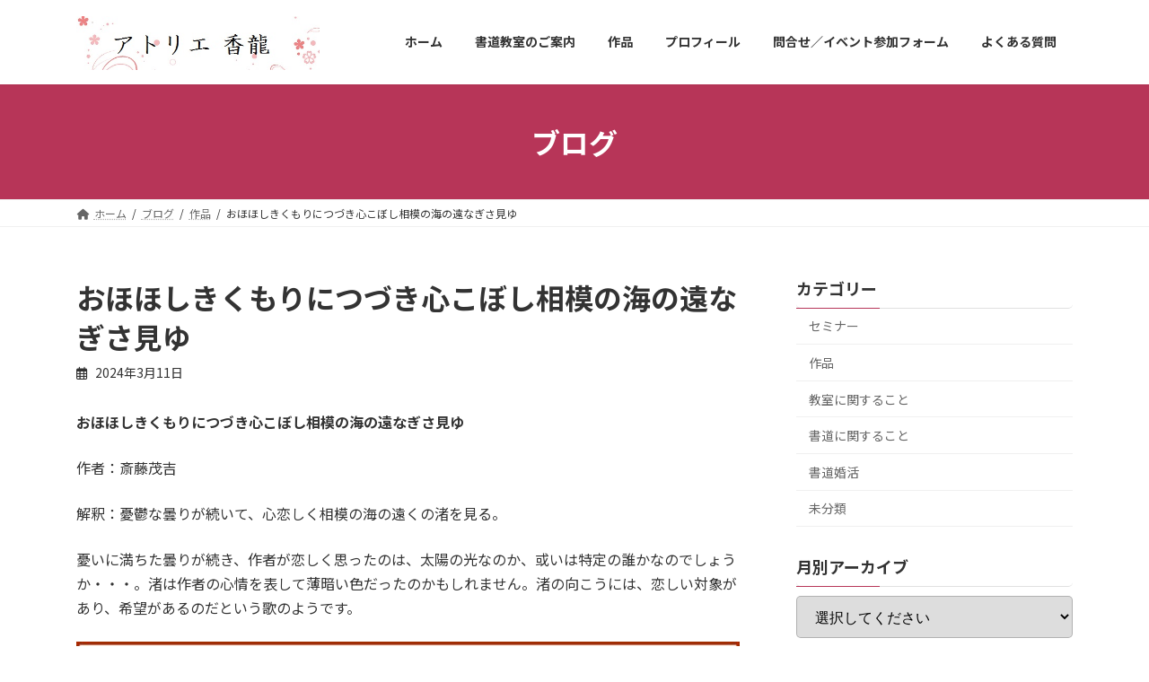

--- FILE ---
content_type: text/html; charset=UTF-8
request_url: https://karyuu.jp/2024-3-11/
body_size: 14065
content:
<!DOCTYPE html>
<html lang="ja">
<head>
<meta charset="utf-8">
<meta http-equiv="X-UA-Compatible" content="IE=edge">
<meta name="viewport" content="width=device-width, initial-scale=1">

<title>おほほしきくもりにつづき心こぼし相模の海の遠なぎさ見ゆ | 吉祥寺・久我山の書道教室『アトリエ香龍』</title>
<meta name='robots' content='max-image-preview:large' />
	<style>img:is([sizes="auto" i], [sizes^="auto," i]) { contain-intrinsic-size: 3000px 1500px }</style>
	<link rel="alternate" type="application/rss+xml" title="吉祥寺・久我山の書道教室『アトリエ香龍』 &raquo; フィード" href="https://karyuu.jp/feed/" />
<link rel="alternate" type="application/rss+xml" title="吉祥寺・久我山の書道教室『アトリエ香龍』 &raquo; コメントフィード" href="https://karyuu.jp/comments/feed/" />
<meta name="description" content="おほほしきくもりにつづき心こぼし相模の海の遠なぎさ見ゆ作者：斎藤茂吉解釈：憂鬱な曇りが続いて、心恋しく相模の海の遠くの渚を見る。憂いに満ちた曇りが続き、作者が恋しく思ったのは、太陽の光なのか、或いは特定の誰かなのでしょうか・・・。渚は作者の心情を表して薄暗い色だったのかもしれません。渚の向こうには、恋しい対象があり、希望があるのだという歌のようです。" /><script type="text/javascript">
/* <![CDATA[ */
window._wpemojiSettings = {"baseUrl":"https:\/\/s.w.org\/images\/core\/emoji\/16.0.1\/72x72\/","ext":".png","svgUrl":"https:\/\/s.w.org\/images\/core\/emoji\/16.0.1\/svg\/","svgExt":".svg","source":{"concatemoji":"https:\/\/karyuu.jp\/wp-includes\/js\/wp-emoji-release.min.js?ver=6.8.3"}};
/*! This file is auto-generated */
!function(s,n){var o,i,e;function c(e){try{var t={supportTests:e,timestamp:(new Date).valueOf()};sessionStorage.setItem(o,JSON.stringify(t))}catch(e){}}function p(e,t,n){e.clearRect(0,0,e.canvas.width,e.canvas.height),e.fillText(t,0,0);var t=new Uint32Array(e.getImageData(0,0,e.canvas.width,e.canvas.height).data),a=(e.clearRect(0,0,e.canvas.width,e.canvas.height),e.fillText(n,0,0),new Uint32Array(e.getImageData(0,0,e.canvas.width,e.canvas.height).data));return t.every(function(e,t){return e===a[t]})}function u(e,t){e.clearRect(0,0,e.canvas.width,e.canvas.height),e.fillText(t,0,0);for(var n=e.getImageData(16,16,1,1),a=0;a<n.data.length;a++)if(0!==n.data[a])return!1;return!0}function f(e,t,n,a){switch(t){case"flag":return n(e,"\ud83c\udff3\ufe0f\u200d\u26a7\ufe0f","\ud83c\udff3\ufe0f\u200b\u26a7\ufe0f")?!1:!n(e,"\ud83c\udde8\ud83c\uddf6","\ud83c\udde8\u200b\ud83c\uddf6")&&!n(e,"\ud83c\udff4\udb40\udc67\udb40\udc62\udb40\udc65\udb40\udc6e\udb40\udc67\udb40\udc7f","\ud83c\udff4\u200b\udb40\udc67\u200b\udb40\udc62\u200b\udb40\udc65\u200b\udb40\udc6e\u200b\udb40\udc67\u200b\udb40\udc7f");case"emoji":return!a(e,"\ud83e\udedf")}return!1}function g(e,t,n,a){var r="undefined"!=typeof WorkerGlobalScope&&self instanceof WorkerGlobalScope?new OffscreenCanvas(300,150):s.createElement("canvas"),o=r.getContext("2d",{willReadFrequently:!0}),i=(o.textBaseline="top",o.font="600 32px Arial",{});return e.forEach(function(e){i[e]=t(o,e,n,a)}),i}function t(e){var t=s.createElement("script");t.src=e,t.defer=!0,s.head.appendChild(t)}"undefined"!=typeof Promise&&(o="wpEmojiSettingsSupports",i=["flag","emoji"],n.supports={everything:!0,everythingExceptFlag:!0},e=new Promise(function(e){s.addEventListener("DOMContentLoaded",e,{once:!0})}),new Promise(function(t){var n=function(){try{var e=JSON.parse(sessionStorage.getItem(o));if("object"==typeof e&&"number"==typeof e.timestamp&&(new Date).valueOf()<e.timestamp+604800&&"object"==typeof e.supportTests)return e.supportTests}catch(e){}return null}();if(!n){if("undefined"!=typeof Worker&&"undefined"!=typeof OffscreenCanvas&&"undefined"!=typeof URL&&URL.createObjectURL&&"undefined"!=typeof Blob)try{var e="postMessage("+g.toString()+"("+[JSON.stringify(i),f.toString(),p.toString(),u.toString()].join(",")+"));",a=new Blob([e],{type:"text/javascript"}),r=new Worker(URL.createObjectURL(a),{name:"wpTestEmojiSupports"});return void(r.onmessage=function(e){c(n=e.data),r.terminate(),t(n)})}catch(e){}c(n=g(i,f,p,u))}t(n)}).then(function(e){for(var t in e)n.supports[t]=e[t],n.supports.everything=n.supports.everything&&n.supports[t],"flag"!==t&&(n.supports.everythingExceptFlag=n.supports.everythingExceptFlag&&n.supports[t]);n.supports.everythingExceptFlag=n.supports.everythingExceptFlag&&!n.supports.flag,n.DOMReady=!1,n.readyCallback=function(){n.DOMReady=!0}}).then(function(){return e}).then(function(){var e;n.supports.everything||(n.readyCallback(),(e=n.source||{}).concatemoji?t(e.concatemoji):e.wpemoji&&e.twemoji&&(t(e.twemoji),t(e.wpemoji)))}))}((window,document),window._wpemojiSettings);
/* ]]> */
</script>
<link rel='stylesheet' id='vkExUnit_common_style-css' href='https://karyuu.jp/wp-content/plugins/vk-all-in-one-expansion-unit/assets/css/vkExUnit_style.css?ver=9.98.1.0' type='text/css' media='all' />
<style id='vkExUnit_common_style-inline-css' type='text/css'>
.veu_promotion-alert__content--text { border: 1px solid rgba(0,0,0,0.125); padding: 0.5em 1em; border-radius: var(--vk-size-radius); margin-bottom: var(--vk-margin-block-bottom); font-size: 0.875rem; } /* Alert Content部分に段落タグを入れた場合に最後の段落の余白を0にする */ .veu_promotion-alert__content--text p:last-of-type{ margin-bottom:0; margin-top: 0; }
:root {--ver_page_top_button_url:url(https://karyuu.jp/wp-content/plugins/vk-all-in-one-expansion-unit/assets/images/to-top-btn-icon.svg);}@font-face {font-weight: normal;font-style: normal;font-family: "vk_sns";src: url("https://karyuu.jp/wp-content/plugins/vk-all-in-one-expansion-unit/inc/sns/icons/fonts/vk_sns.eot?-bq20cj");src: url("https://karyuu.jp/wp-content/plugins/vk-all-in-one-expansion-unit/inc/sns/icons/fonts/vk_sns.eot?#iefix-bq20cj") format("embedded-opentype"),url("https://karyuu.jp/wp-content/plugins/vk-all-in-one-expansion-unit/inc/sns/icons/fonts/vk_sns.woff?-bq20cj") format("woff"),url("https://karyuu.jp/wp-content/plugins/vk-all-in-one-expansion-unit/inc/sns/icons/fonts/vk_sns.ttf?-bq20cj") format("truetype"),url("https://karyuu.jp/wp-content/plugins/vk-all-in-one-expansion-unit/inc/sns/icons/fonts/vk_sns.svg?-bq20cj#vk_sns") format("svg");}
</style>
<style id='wp-emoji-styles-inline-css' type='text/css'>

	img.wp-smiley, img.emoji {
		display: inline !important;
		border: none !important;
		box-shadow: none !important;
		height: 1em !important;
		width: 1em !important;
		margin: 0 0.07em !important;
		vertical-align: -0.1em !important;
		background: none !important;
		padding: 0 !important;
	}
</style>
<link rel='stylesheet' id='wp-block-library-css' href='https://karyuu.jp/wp-includes/css/dist/block-library/style.min.css?ver=6.8.3' type='text/css' media='all' />
<style id='wp-block-library-inline-css' type='text/css'>
/* VK Color Palettes */:root{ --wp--preset--color--vk-color-primary:#b73558}/* --vk-color-primary is deprecated. */:root{ --vk-color-primary: var(--wp--preset--color--vk-color-primary);}:root{ --wp--preset--color--vk-color-primary-dark:#922a46}/* --vk-color-primary-dark is deprecated. */:root{ --vk-color-primary-dark: var(--wp--preset--color--vk-color-primary-dark);}:root{ --wp--preset--color--vk-color-primary-vivid:#c93a60}/* --vk-color-primary-vivid is deprecated. */:root{ --vk-color-primary-vivid: var(--wp--preset--color--vk-color-primary-vivid);}
</style>
<style id='classic-theme-styles-inline-css' type='text/css'>
/*! This file is auto-generated */
.wp-block-button__link{color:#fff;background-color:#32373c;border-radius:9999px;box-shadow:none;text-decoration:none;padding:calc(.667em + 2px) calc(1.333em + 2px);font-size:1.125em}.wp-block-file__button{background:#32373c;color:#fff;text-decoration:none}
</style>
<link rel='stylesheet' id='vk-blocks/alert-css' href='https://karyuu.jp/wp-content/plugins/vk-blocks/build/alert/style.css?ver=1.80.1.2' type='text/css' media='all' />
<link rel='stylesheet' id='vk-blocks/ancestor-page-list-css' href='https://karyuu.jp/wp-content/plugins/vk-blocks/build/ancestor-page-list/style.css?ver=1.80.1.2' type='text/css' media='all' />
<link rel='stylesheet' id='vk-blocks/balloon-css' href='https://karyuu.jp/wp-content/plugins/vk-blocks/build/balloon/style.css?ver=1.80.1.2' type='text/css' media='all' />
<link rel='stylesheet' id='vk-blocks/border-box-css' href='https://karyuu.jp/wp-content/plugins/vk-blocks/build/border-box/style.css?ver=1.80.1.2' type='text/css' media='all' />
<link rel='stylesheet' id='vk-blocks/button-css' href='https://karyuu.jp/wp-content/plugins/vk-blocks/build/button/style.css?ver=1.80.1.2' type='text/css' media='all' />
<link rel='stylesheet' id='vk-blocks/faq-css' href='https://karyuu.jp/wp-content/plugins/vk-blocks/build/faq/style.css?ver=1.80.1.2' type='text/css' media='all' />
<link rel='stylesheet' id='vk-blocks/flow-css' href='https://karyuu.jp/wp-content/plugins/vk-blocks/build/flow/style.css?ver=1.80.1.2' type='text/css' media='all' />
<link rel='stylesheet' id='vk-blocks/heading-css' href='https://karyuu.jp/wp-content/plugins/vk-blocks/build/heading/style.css?ver=1.80.1.2' type='text/css' media='all' />
<link rel='stylesheet' id='vk-blocks/icon-css' href='https://karyuu.jp/wp-content/plugins/vk-blocks/build/icon/style.css?ver=1.80.1.2' type='text/css' media='all' />
<link rel='stylesheet' id='vk-blocks/icon-outer-css' href='https://karyuu.jp/wp-content/plugins/vk-blocks/build/icon-outer/style.css?ver=1.80.1.2' type='text/css' media='all' />
<link rel='stylesheet' id='vk-blocks/pr-blocks-css' href='https://karyuu.jp/wp-content/plugins/vk-blocks/build/pr-blocks/style.css?ver=1.80.1.2' type='text/css' media='all' />
<link rel='stylesheet' id='vk-blocks/pr-content-css' href='https://karyuu.jp/wp-content/plugins/vk-blocks/build/pr-content/style.css?ver=1.80.1.2' type='text/css' media='all' />
<link rel='stylesheet' id='vk-swiper-style-css' href='https://karyuu.jp/wp-content/plugins/vk-blocks/vendor/vektor-inc/vk-swiper/src/assets/css/swiper-bundle.min.css?ver=11.0.2' type='text/css' media='all' />
<link rel='stylesheet' id='vk-blocks/slider-css' href='https://karyuu.jp/wp-content/plugins/vk-blocks/build/slider/style.css?ver=1.80.1.2' type='text/css' media='all' />
<link rel='stylesheet' id='vk-blocks/slider-item-css' href='https://karyuu.jp/wp-content/plugins/vk-blocks/build/slider-item/style.css?ver=1.80.1.2' type='text/css' media='all' />
<link rel='stylesheet' id='vk-blocks/spacer-css' href='https://karyuu.jp/wp-content/plugins/vk-blocks/build/spacer/style.css?ver=1.80.1.2' type='text/css' media='all' />
<link rel='stylesheet' id='vk-blocks/staff-css' href='https://karyuu.jp/wp-content/plugins/vk-blocks/build/staff/style.css?ver=1.80.1.2' type='text/css' media='all' />
<style id='global-styles-inline-css' type='text/css'>
:root{--wp--preset--aspect-ratio--square: 1;--wp--preset--aspect-ratio--4-3: 4/3;--wp--preset--aspect-ratio--3-4: 3/4;--wp--preset--aspect-ratio--3-2: 3/2;--wp--preset--aspect-ratio--2-3: 2/3;--wp--preset--aspect-ratio--16-9: 16/9;--wp--preset--aspect-ratio--9-16: 9/16;--wp--preset--color--black: #000000;--wp--preset--color--cyan-bluish-gray: #abb8c3;--wp--preset--color--white: #ffffff;--wp--preset--color--pale-pink: #f78da7;--wp--preset--color--vivid-red: #cf2e2e;--wp--preset--color--luminous-vivid-orange: #ff6900;--wp--preset--color--luminous-vivid-amber: #fcb900;--wp--preset--color--light-green-cyan: #7bdcb5;--wp--preset--color--vivid-green-cyan: #00d084;--wp--preset--color--pale-cyan-blue: #8ed1fc;--wp--preset--color--vivid-cyan-blue: #0693e3;--wp--preset--color--vivid-purple: #9b51e0;--wp--preset--color--vk-color-primary: #b73558;--wp--preset--color--vk-color-primary-dark: #922a46;--wp--preset--color--vk-color-primary-vivid: #c93a60;--wp--preset--gradient--vivid-cyan-blue-to-vivid-purple: linear-gradient(135deg,rgba(6,147,227,1) 0%,rgb(155,81,224) 100%);--wp--preset--gradient--light-green-cyan-to-vivid-green-cyan: linear-gradient(135deg,rgb(122,220,180) 0%,rgb(0,208,130) 100%);--wp--preset--gradient--luminous-vivid-amber-to-luminous-vivid-orange: linear-gradient(135deg,rgba(252,185,0,1) 0%,rgba(255,105,0,1) 100%);--wp--preset--gradient--luminous-vivid-orange-to-vivid-red: linear-gradient(135deg,rgba(255,105,0,1) 0%,rgb(207,46,46) 100%);--wp--preset--gradient--very-light-gray-to-cyan-bluish-gray: linear-gradient(135deg,rgb(238,238,238) 0%,rgb(169,184,195) 100%);--wp--preset--gradient--cool-to-warm-spectrum: linear-gradient(135deg,rgb(74,234,220) 0%,rgb(151,120,209) 20%,rgb(207,42,186) 40%,rgb(238,44,130) 60%,rgb(251,105,98) 80%,rgb(254,248,76) 100%);--wp--preset--gradient--blush-light-purple: linear-gradient(135deg,rgb(255,206,236) 0%,rgb(152,150,240) 100%);--wp--preset--gradient--blush-bordeaux: linear-gradient(135deg,rgb(254,205,165) 0%,rgb(254,45,45) 50%,rgb(107,0,62) 100%);--wp--preset--gradient--luminous-dusk: linear-gradient(135deg,rgb(255,203,112) 0%,rgb(199,81,192) 50%,rgb(65,88,208) 100%);--wp--preset--gradient--pale-ocean: linear-gradient(135deg,rgb(255,245,203) 0%,rgb(182,227,212) 50%,rgb(51,167,181) 100%);--wp--preset--gradient--electric-grass: linear-gradient(135deg,rgb(202,248,128) 0%,rgb(113,206,126) 100%);--wp--preset--gradient--midnight: linear-gradient(135deg,rgb(2,3,129) 0%,rgb(40,116,252) 100%);--wp--preset--gradient--vivid-green-cyan-to-vivid-cyan-blue: linear-gradient(135deg,rgba(0,208,132,1) 0%,rgba(6,147,227,1) 100%);--wp--preset--font-size--small: 14px;--wp--preset--font-size--medium: 20px;--wp--preset--font-size--large: 24px;--wp--preset--font-size--x-large: 42px;--wp--preset--font-size--regular: 16px;--wp--preset--font-size--huge: 36px;--wp--preset--spacing--20: 0.44rem;--wp--preset--spacing--30: 0.67rem;--wp--preset--spacing--40: 1rem;--wp--preset--spacing--50: 1.5rem;--wp--preset--spacing--60: 2.25rem;--wp--preset--spacing--70: 3.38rem;--wp--preset--spacing--80: 5.06rem;--wp--preset--shadow--natural: 6px 6px 9px rgba(0, 0, 0, 0.2);--wp--preset--shadow--deep: 12px 12px 50px rgba(0, 0, 0, 0.4);--wp--preset--shadow--sharp: 6px 6px 0px rgba(0, 0, 0, 0.2);--wp--preset--shadow--outlined: 6px 6px 0px -3px rgba(255, 255, 255, 1), 6px 6px rgba(0, 0, 0, 1);--wp--preset--shadow--crisp: 6px 6px 0px rgba(0, 0, 0, 1);}:where(.is-layout-flex){gap: 0.5em;}:where(.is-layout-grid){gap: 0.5em;}body .is-layout-flex{display: flex;}.is-layout-flex{flex-wrap: wrap;align-items: center;}.is-layout-flex > :is(*, div){margin: 0;}body .is-layout-grid{display: grid;}.is-layout-grid > :is(*, div){margin: 0;}:where(.wp-block-columns.is-layout-flex){gap: 2em;}:where(.wp-block-columns.is-layout-grid){gap: 2em;}:where(.wp-block-post-template.is-layout-flex){gap: 1.25em;}:where(.wp-block-post-template.is-layout-grid){gap: 1.25em;}.has-black-color{color: var(--wp--preset--color--black) !important;}.has-cyan-bluish-gray-color{color: var(--wp--preset--color--cyan-bluish-gray) !important;}.has-white-color{color: var(--wp--preset--color--white) !important;}.has-pale-pink-color{color: var(--wp--preset--color--pale-pink) !important;}.has-vivid-red-color{color: var(--wp--preset--color--vivid-red) !important;}.has-luminous-vivid-orange-color{color: var(--wp--preset--color--luminous-vivid-orange) !important;}.has-luminous-vivid-amber-color{color: var(--wp--preset--color--luminous-vivid-amber) !important;}.has-light-green-cyan-color{color: var(--wp--preset--color--light-green-cyan) !important;}.has-vivid-green-cyan-color{color: var(--wp--preset--color--vivid-green-cyan) !important;}.has-pale-cyan-blue-color{color: var(--wp--preset--color--pale-cyan-blue) !important;}.has-vivid-cyan-blue-color{color: var(--wp--preset--color--vivid-cyan-blue) !important;}.has-vivid-purple-color{color: var(--wp--preset--color--vivid-purple) !important;}.has-vk-color-primary-color{color: var(--wp--preset--color--vk-color-primary) !important;}.has-vk-color-primary-dark-color{color: var(--wp--preset--color--vk-color-primary-dark) !important;}.has-vk-color-primary-vivid-color{color: var(--wp--preset--color--vk-color-primary-vivid) !important;}.has-black-background-color{background-color: var(--wp--preset--color--black) !important;}.has-cyan-bluish-gray-background-color{background-color: var(--wp--preset--color--cyan-bluish-gray) !important;}.has-white-background-color{background-color: var(--wp--preset--color--white) !important;}.has-pale-pink-background-color{background-color: var(--wp--preset--color--pale-pink) !important;}.has-vivid-red-background-color{background-color: var(--wp--preset--color--vivid-red) !important;}.has-luminous-vivid-orange-background-color{background-color: var(--wp--preset--color--luminous-vivid-orange) !important;}.has-luminous-vivid-amber-background-color{background-color: var(--wp--preset--color--luminous-vivid-amber) !important;}.has-light-green-cyan-background-color{background-color: var(--wp--preset--color--light-green-cyan) !important;}.has-vivid-green-cyan-background-color{background-color: var(--wp--preset--color--vivid-green-cyan) !important;}.has-pale-cyan-blue-background-color{background-color: var(--wp--preset--color--pale-cyan-blue) !important;}.has-vivid-cyan-blue-background-color{background-color: var(--wp--preset--color--vivid-cyan-blue) !important;}.has-vivid-purple-background-color{background-color: var(--wp--preset--color--vivid-purple) !important;}.has-vk-color-primary-background-color{background-color: var(--wp--preset--color--vk-color-primary) !important;}.has-vk-color-primary-dark-background-color{background-color: var(--wp--preset--color--vk-color-primary-dark) !important;}.has-vk-color-primary-vivid-background-color{background-color: var(--wp--preset--color--vk-color-primary-vivid) !important;}.has-black-border-color{border-color: var(--wp--preset--color--black) !important;}.has-cyan-bluish-gray-border-color{border-color: var(--wp--preset--color--cyan-bluish-gray) !important;}.has-white-border-color{border-color: var(--wp--preset--color--white) !important;}.has-pale-pink-border-color{border-color: var(--wp--preset--color--pale-pink) !important;}.has-vivid-red-border-color{border-color: var(--wp--preset--color--vivid-red) !important;}.has-luminous-vivid-orange-border-color{border-color: var(--wp--preset--color--luminous-vivid-orange) !important;}.has-luminous-vivid-amber-border-color{border-color: var(--wp--preset--color--luminous-vivid-amber) !important;}.has-light-green-cyan-border-color{border-color: var(--wp--preset--color--light-green-cyan) !important;}.has-vivid-green-cyan-border-color{border-color: var(--wp--preset--color--vivid-green-cyan) !important;}.has-pale-cyan-blue-border-color{border-color: var(--wp--preset--color--pale-cyan-blue) !important;}.has-vivid-cyan-blue-border-color{border-color: var(--wp--preset--color--vivid-cyan-blue) !important;}.has-vivid-purple-border-color{border-color: var(--wp--preset--color--vivid-purple) !important;}.has-vk-color-primary-border-color{border-color: var(--wp--preset--color--vk-color-primary) !important;}.has-vk-color-primary-dark-border-color{border-color: var(--wp--preset--color--vk-color-primary-dark) !important;}.has-vk-color-primary-vivid-border-color{border-color: var(--wp--preset--color--vk-color-primary-vivid) !important;}.has-vivid-cyan-blue-to-vivid-purple-gradient-background{background: var(--wp--preset--gradient--vivid-cyan-blue-to-vivid-purple) !important;}.has-light-green-cyan-to-vivid-green-cyan-gradient-background{background: var(--wp--preset--gradient--light-green-cyan-to-vivid-green-cyan) !important;}.has-luminous-vivid-amber-to-luminous-vivid-orange-gradient-background{background: var(--wp--preset--gradient--luminous-vivid-amber-to-luminous-vivid-orange) !important;}.has-luminous-vivid-orange-to-vivid-red-gradient-background{background: var(--wp--preset--gradient--luminous-vivid-orange-to-vivid-red) !important;}.has-very-light-gray-to-cyan-bluish-gray-gradient-background{background: var(--wp--preset--gradient--very-light-gray-to-cyan-bluish-gray) !important;}.has-cool-to-warm-spectrum-gradient-background{background: var(--wp--preset--gradient--cool-to-warm-spectrum) !important;}.has-blush-light-purple-gradient-background{background: var(--wp--preset--gradient--blush-light-purple) !important;}.has-blush-bordeaux-gradient-background{background: var(--wp--preset--gradient--blush-bordeaux) !important;}.has-luminous-dusk-gradient-background{background: var(--wp--preset--gradient--luminous-dusk) !important;}.has-pale-ocean-gradient-background{background: var(--wp--preset--gradient--pale-ocean) !important;}.has-electric-grass-gradient-background{background: var(--wp--preset--gradient--electric-grass) !important;}.has-midnight-gradient-background{background: var(--wp--preset--gradient--midnight) !important;}.has-small-font-size{font-size: var(--wp--preset--font-size--small) !important;}.has-medium-font-size{font-size: var(--wp--preset--font-size--medium) !important;}.has-large-font-size{font-size: var(--wp--preset--font-size--large) !important;}.has-x-large-font-size{font-size: var(--wp--preset--font-size--x-large) !important;}
:where(.wp-block-post-template.is-layout-flex){gap: 1.25em;}:where(.wp-block-post-template.is-layout-grid){gap: 1.25em;}
:where(.wp-block-columns.is-layout-flex){gap: 2em;}:where(.wp-block-columns.is-layout-grid){gap: 2em;}
:root :where(.wp-block-pullquote){font-size: 1.5em;line-height: 1.6;}
</style>
<link rel='stylesheet' id='contact-form-7-css' href='https://karyuu.jp/wp-content/plugins/contact-form-7/includes/css/styles.css?ver=5.9.8' type='text/css' media='all' />
<link rel='stylesheet' id='veu-cta-css' href='https://karyuu.jp/wp-content/plugins/vk-all-in-one-expansion-unit/inc/call-to-action/package/assets/css/style.css?ver=9.98.1.0' type='text/css' media='all' />
<link rel='stylesheet' id='lightning-common-style-css' href='https://karyuu.jp/wp-content/themes/lightning/_g3/assets/css/style.css?ver=14.23.3' type='text/css' media='all' />
<style id='lightning-common-style-inline-css' type='text/css'>
/* Lightning */:root {--vk-color-primary:#b73558;--vk-color-primary-dark:#922a46;--vk-color-primary-vivid:#c93a60;--g_nav_main_acc_icon_open_url:url(https://karyuu.jp/wp-content/themes/lightning/_g3/inc/vk-mobile-nav/package/images/vk-menu-acc-icon-open-black.svg);--g_nav_main_acc_icon_close_url: url(https://karyuu.jp/wp-content/themes/lightning/_g3/inc/vk-mobile-nav/package/images/vk-menu-close-black.svg);--g_nav_sub_acc_icon_open_url: url(https://karyuu.jp/wp-content/themes/lightning/_g3/inc/vk-mobile-nav/package/images/vk-menu-acc-icon-open-white.svg);--g_nav_sub_acc_icon_close_url: url(https://karyuu.jp/wp-content/themes/lightning/_g3/inc/vk-mobile-nav/package/images/vk-menu-close-white.svg);}
html{scroll-padding-top:var(--vk-size-admin-bar);}
/* vk-mobile-nav */:root {--vk-mobile-nav-menu-btn-bg-src: url("https://karyuu.jp/wp-content/themes/lightning/_g3/inc/vk-mobile-nav/package/images/vk-menu-btn-black.svg");--vk-mobile-nav-menu-btn-close-bg-src: url("https://karyuu.jp/wp-content/themes/lightning/_g3/inc/vk-mobile-nav/package/images/vk-menu-close-black.svg");--vk-menu-acc-icon-open-black-bg-src: url("https://karyuu.jp/wp-content/themes/lightning/_g3/inc/vk-mobile-nav/package/images/vk-menu-acc-icon-open-black.svg");--vk-menu-acc-icon-open-white-bg-src: url("https://karyuu.jp/wp-content/themes/lightning/_g3/inc/vk-mobile-nav/package/images/vk-menu-acc-icon-open-white.svg");--vk-menu-acc-icon-close-black-bg-src: url("https://karyuu.jp/wp-content/themes/lightning/_g3/inc/vk-mobile-nav/package/images/vk-menu-close-black.svg");--vk-menu-acc-icon-close-white-bg-src: url("https://karyuu.jp/wp-content/themes/lightning/_g3/inc/vk-mobile-nav/package/images/vk-menu-close-white.svg");}
</style>
<link rel='stylesheet' id='lightning-design-style-css' href='https://karyuu.jp/wp-content/themes/lightning/_g3/design-skin/origin3/css/style.css?ver=14.23.3' type='text/css' media='all' />
<style id='lightning-design-style-inline-css' type='text/css'>
.tagcloud a:before { font-family: "Font Awesome 5 Free";content: "\f02b";font-weight: bold; }
</style>
<link rel='stylesheet' id='vk-blog-card-css' href='https://karyuu.jp/wp-content/themes/lightning/_g3/inc/vk-wp-oembed-blog-card/package/css/blog-card.css?ver=6.8.3' type='text/css' media='all' />
<link rel='stylesheet' id='vk-blocks-build-css-css' href='https://karyuu.jp/wp-content/plugins/vk-blocks/build/block-build.css?ver=1.80.1.2' type='text/css' media='all' />
<style id='vk-blocks-build-css-inline-css' type='text/css'>
:root {--vk_flow-arrow: url(https://karyuu.jp/wp-content/plugins/vk-blocks/inc/vk-blocks/images/arrow_bottom.svg);--vk_image-mask-wave01: url(https://karyuu.jp/wp-content/plugins/vk-blocks/inc/vk-blocks/images/wave01.svg);--vk_image-mask-wave02: url(https://karyuu.jp/wp-content/plugins/vk-blocks/inc/vk-blocks/images/wave02.svg);--vk_image-mask-wave03: url(https://karyuu.jp/wp-content/plugins/vk-blocks/inc/vk-blocks/images/wave03.svg);--vk_image-mask-wave04: url(https://karyuu.jp/wp-content/plugins/vk-blocks/inc/vk-blocks/images/wave04.svg);}

	:root {

		--vk-balloon-border-width:1px;

		--vk-balloon-speech-offset:-12px;
	}
	
</style>
<link rel='stylesheet' id='lightning-theme-style-css' href='https://karyuu.jp/wp-content/themes/lightning/style.css?ver=14.23.3' type='text/css' media='all' />
<link rel='stylesheet' id='vk-font-awesome-css' href='https://karyuu.jp/wp-content/themes/lightning/vendor/vektor-inc/font-awesome-versions/src/versions/6/css/all.min.css?ver=6.1.0' type='text/css' media='all' />
<link rel="https://api.w.org/" href="https://karyuu.jp/wp-json/" /><link rel="alternate" title="JSON" type="application/json" href="https://karyuu.jp/wp-json/wp/v2/posts/5169" /><link rel="EditURI" type="application/rsd+xml" title="RSD" href="https://karyuu.jp/xmlrpc.php?rsd" />
<meta name="generator" content="WordPress 6.8.3" />
<link rel="canonical" href="https://karyuu.jp/2024-3-11/" />
<link rel='shortlink' href='https://karyuu.jp/?p=5169' />
<link rel="alternate" title="oEmbed (JSON)" type="application/json+oembed" href="https://karyuu.jp/wp-json/oembed/1.0/embed?url=https%3A%2F%2Fkaryuu.jp%2F2024-3-11%2F" />
<link rel="alternate" title="oEmbed (XML)" type="text/xml+oembed" href="https://karyuu.jp/wp-json/oembed/1.0/embed?url=https%3A%2F%2Fkaryuu.jp%2F2024-3-11%2F&#038;format=xml" />
<!-- [ VK All in One Expansion Unit OGP ] -->
<meta property="og:site_name" content="吉祥寺・久我山の書道教室『アトリエ香龍』" />
<meta property="og:url" content="https://karyuu.jp/2024-3-11/" />
<meta property="og:title" content="おほほしきくもりにつづき心こぼし相模の海の遠なぎさ見ゆ | 吉祥寺・久我山の書道教室『アトリエ香龍』" />
<meta property="og:description" content="おほほしきくもりにつづき心こぼし相模の海の遠なぎさ見ゆ作者：斎藤茂吉解釈：憂鬱な曇りが続いて、心恋しく相模の海の遠くの渚を見る。憂いに満ちた曇りが続き、作者が恋しく思ったのは、太陽の光なのか、或いは特定の誰かなのでしょうか・・・。渚は作者の心情を表して薄暗い色だったのかもしれません。渚の向こうには、恋しい対象があり、希望があるのだという歌のようです。" />
<meta property="og:type" content="article" />
<meta property="og:image" content="https://karyuu.jp/wp-content/uploads/2020/07/cropped-favicon.png" />
<meta property="og:image:width" content="512" />
<meta property="og:image:height" content="512" />
<!-- [ / VK All in One Expansion Unit OGP ] -->
<!-- [ VK All in One Expansion Unit twitter card ] -->
<meta name="twitter:card" content="summary_large_image">
<meta name="twitter:description" content="おほほしきくもりにつづき心こぼし相模の海の遠なぎさ見ゆ作者：斎藤茂吉解釈：憂鬱な曇りが続いて、心恋しく相模の海の遠くの渚を見る。憂いに満ちた曇りが続き、作者が恋しく思ったのは、太陽の光なのか、或いは特定の誰かなのでしょうか・・・。渚は作者の心情を表して薄暗い色だったのかもしれません。渚の向こうには、恋しい対象があり、希望があるのだという歌のようです。">
<meta name="twitter:title" content="おほほしきくもりにつづき心こぼし相模の海の遠なぎさ見ゆ | 吉祥寺・久我山の書道教室『アトリエ香龍』">
<meta name="twitter:url" content="https://karyuu.jp/2024-3-11/">
	<meta name="twitter:image" content="https://karyuu.jp/wp-content/uploads/2020/07/cropped-favicon.png">
	<meta name="twitter:domain" content="karyuu.jp">
	<!-- [ / VK All in One Expansion Unit twitter card ] -->
	<link rel="icon" href="https://karyuu.jp/wp-content/uploads/2020/07/cropped-siteicon-32x32.png" sizes="32x32" />
<link rel="icon" href="https://karyuu.jp/wp-content/uploads/2020/07/cropped-siteicon-192x192.png" sizes="192x192" />
<link rel="apple-touch-icon" href="https://karyuu.jp/wp-content/uploads/2020/07/cropped-siteicon-180x180.png" />
<meta name="msapplication-TileImage" content="https://karyuu.jp/wp-content/uploads/2020/07/cropped-siteicon-270x270.png" />
		<style type="text/css" id="wp-custom-css">
			.entry-meta-item-author { display: none; }

.entry-meta-item-updated { display: none; }

.site-footer-copyright p:nth-child(2) {
    display:none;
}

		</style>
		<!-- [ VK All in One Expansion Unit Article Structure Data ] --><script type="application/ld+json">{"@context":"https://schema.org/","@type":"Article","headline":"おほほしきくもりにつづき心こぼし相模の海の遠なぎさ見ゆ","image":false,"datePublished":"2024-03-11T07:00:49+09:00","dateModified":"2024-03-13T22:06:40+09:00","author":{"@type":"","name":"8mt7ip","url":"https://karyuu.jp/","sameAs":""}}</script><!-- [ / VK All in One Expansion Unit Article Structure Data ] --></head>
<body data-rsssl=1 class="wp-singular post-template-default single single-post postid-5169 single-format-standard wp-embed-responsive wp-theme-lightning post-name-2024-3-11 post-type-post vk-blocks sidebar-fix sidebar-fix-priority-top device-pc fa_v6_css">
<a class="skip-link screen-reader-text" href="#main">コンテンツへスキップ</a>
<a class="skip-link screen-reader-text" href="#vk-mobile-nav">ナビゲーションに移動</a>

<header id="site-header" class="site-header site-header--layout--nav-float">
		<div id="site-header-container" class="site-header-container container">

				<div class="site-header-logo">
		<a href="https://karyuu.jp/">
			<span><img src="https://karyuu.jp/wp-content/uploads/2016/11/ヘッダーロゴ-1.jpg" alt="吉祥寺・久我山の書道教室『アトリエ香龍』" /></span>
		</a>
		</div>

		
		<nav id="global-nav" class="global-nav global-nav--layout--float-right"><ul id="menu-%e3%83%98%e3%83%83%e3%83%80%e3%83%bc%e3%83%a1%e3%83%8b%e3%83%a5%e3%83%bc" class="menu vk-menu-acc global-nav-list nav"><li id="menu-item-4374" class="menu-item menu-item-type-post_type menu-item-object-page menu-item-home"><a href="https://karyuu.jp/"><strong class="global-nav-name">ホーム</strong></a></li>
<li id="menu-item-4362" class="menu-item menu-item-type-post_type menu-item-object-page"><a href="https://karyuu.jp/about/"><strong class="global-nav-name">書道教室のご案内</strong></a></li>
<li id="menu-item-4363" class="menu-item menu-item-type-post_type menu-item-object-page"><a href="https://karyuu.jp/gallery/"><strong class="global-nav-name">作品</strong></a></li>
<li id="menu-item-4364" class="menu-item menu-item-type-post_type menu-item-object-page"><a href="https://karyuu.jp/profile/"><strong class="global-nav-name">プロフィール</strong></a></li>
<li id="menu-item-4361" class="menu-item menu-item-type-post_type menu-item-object-page"><a href="https://karyuu.jp/contact/"><strong class="global-nav-name">問合せ／イベント参加フォーム</strong></a></li>
<li id="menu-item-4360" class="menu-item menu-item-type-post_type menu-item-object-page"><a href="https://karyuu.jp/question/"><strong class="global-nav-name">よくある質問</strong></a></li>
</ul></nav>	</div>
	</header>



	<div class="page-header"><div class="page-header-inner container">
<div class="page-header-title">ブログ</div></div></div><!-- [ /.page-header ] -->

	<!-- [ #breadcrumb ] --><div id="breadcrumb" class="breadcrumb"><div class="container"><ol class="breadcrumb-list" itemscope itemtype="https://schema.org/BreadcrumbList"><li class="breadcrumb-list__item breadcrumb-list__item--home" itemprop="itemListElement" itemscope itemtype="http://schema.org/ListItem"><a href="https://karyuu.jp" itemprop="item"><i class="fas fa-fw fa-home"></i><span itemprop="name">ホーム</span></a><meta itemprop="position" content="1" /></li><li class="breadcrumb-list__item" itemprop="itemListElement" itemscope itemtype="http://schema.org/ListItem"><a href="https://karyuu.jp/blog/" itemprop="item"><span itemprop="name">ブログ</span></a><meta itemprop="position" content="2" /></li><li class="breadcrumb-list__item" itemprop="itemListElement" itemscope itemtype="http://schema.org/ListItem"><a href="https://karyuu.jp/category/%e4%bd%9c%e5%93%81/" itemprop="item"><span itemprop="name">作品</span></a><meta itemprop="position" content="3" /></li><li class="breadcrumb-list__item" itemprop="itemListElement" itemscope itemtype="http://schema.org/ListItem"><span itemprop="name">おほほしきくもりにつづき心こぼし相模の海の遠なぎさ見ゆ</span><meta itemprop="position" content="4" /></li></ol></div></div><!-- [ /#breadcrumb ] -->


<div class="site-body">
		<div class="site-body-container container">

		<div class="main-section main-section--col--two" id="main" role="main">
			
			<article id="post-5169" class="entry entry-full post-5169 post type-post status-publish format-standard has-post-thumbnail hentry category-9 tag-653">

	
	
		<header class="entry-header">
			<h1 class="entry-title">
									おほほしきくもりにつづき心こぼし相模の海の遠なぎさ見ゆ							</h1>
			<div class="entry-meta"><span class="entry-meta-item entry-meta-item-date">
			<i class="far fa-calendar-alt"></i>
			<span class="published">2024年3月11日</span>
			</span><span class="entry-meta-item entry-meta-item-updated">
			<i class="fas fa-history"></i>
			<span class="screen-reader-text">最終更新日時 : </span>
			<span class="updated">2024年3月13日</span>
			</span><span class="entry-meta-item entry-meta-item-author">
				<span class="vcard author"><span class="entry-meta-item-author-image"><img alt='' src='https://secure.gravatar.com/avatar/7e66cb80f14c888b499b5096f971a9377fe5a02de9b2cb503c7e4649167fcc41?s=30&#038;d=mm&#038;r=g' class='avatar avatar-30 photo' height='30' width='30' /></span><span class="fn">8mt7ip</span></span></span></div>		</header>

	
	
	<div class="entry-body">
				<p><strong>おほほしきくもりにつづき心こぼし相模の海の遠なぎさ見ゆ</strong></p>
<p>作者：斎藤茂吉</p>
<p>解釈：憂鬱な曇りが続いて、心恋しく相模の海の遠くの渚を見る。</p>
<p>憂いに満ちた曇りが続き、作者が恋しく思ったのは、太陽の光なのか、或いは特定の誰かなのでしょうか・・・。渚は作者の心情を表して薄暗い色だったのかもしれません。渚の向こうには、恋しい対象があり、希望があるのだという歌のようです。</p>
<p><img fetchpriority="high" decoding="async" class="alignnone size-large wp-image-5170" src="https://karyuu.jp/wp-content/uploads/2024/03/36fcb0e440bb6d802ebeed2c4ad3a947-766x1024.jpg" alt="" width="766" height="1024" srcset="https://karyuu.jp/wp-content/uploads/2024/03/36fcb0e440bb6d802ebeed2c4ad3a947-766x1024.jpg 766w, https://karyuu.jp/wp-content/uploads/2024/03/36fcb0e440bb6d802ebeed2c4ad3a947-224x300.jpg 224w, https://karyuu.jp/wp-content/uploads/2024/03/36fcb0e440bb6d802ebeed2c4ad3a947-768x1027.jpg 768w, https://karyuu.jp/wp-content/uploads/2024/03/36fcb0e440bb6d802ebeed2c4ad3a947-1149x1536.jpg 1149w, https://karyuu.jp/wp-content/uploads/2024/03/36fcb0e440bb6d802ebeed2c4ad3a947-1532x2048.jpg 1532w, https://karyuu.jp/wp-content/uploads/2024/03/36fcb0e440bb6d802ebeed2c4ad3a947-scaled.jpg 1915w" sizes="(max-width: 766px) 100vw, 766px" /></p>
<p><img decoding="async" class="alignnone size-large wp-image-5177" src="https://karyuu.jp/wp-content/uploads/2024/03/20231027_171421-1024x768.jpg" alt="" width="1024" height="768" srcset="https://karyuu.jp/wp-content/uploads/2024/03/20231027_171421-1024x768.jpg 1024w, https://karyuu.jp/wp-content/uploads/2024/03/20231027_171421-300x225.jpg 300w, https://karyuu.jp/wp-content/uploads/2024/03/20231027_171421-768x576.jpg 768w, https://karyuu.jp/wp-content/uploads/2024/03/20231027_171421-1536x1152.jpg 1536w, https://karyuu.jp/wp-content/uploads/2024/03/20231027_171421-2048x1536.jpg 2048w" sizes="(max-width: 1024px) 100vw, 1024px" /></p>
			</div>

	
	
	
	
		
				<div class="entry-footer">

					<div class="entry-meta-data-list"><dl><dt>カテゴリー</dt><dd><a href="https://karyuu.jp/category/%e4%bd%9c%e5%93%81/">作品</a></dd></dl></div>						<div class="entry-meta-data-list">
							<dl>
							<dt>タグ</dt>
							<dd class="tagcloud"><a href="https://karyuu.jp/tag/%e3%81%8a%e3%81%bb%e3%81%bb%e3%81%97%e3%81%8d%e3%81%8f%e3%82%82%e3%82%8a%e3%81%ab%e3%81%a4%e3%81%a5%e3%81%8d%e5%bf%83%e3%81%93%e3%81%bc%e3%81%97%e7%9b%b8%e6%a8%a1%e3%81%ae%e6%b5%b7%e3%81%ae%e9%81%a0/" rel="tag">おほほしきくもりにつづき心こぼし相模の海の遠なぎさ見ゆ</a></dd>
							</dl>
						</div><!-- [ /.entry-tag ] -->
					
				</div><!-- [ /.entry-footer ] -->

		
	
</article><!-- [ /#post-5169 ] -->

	
		
		
		
		
	


<div class="vk_posts next-prev">

	<div id="post-5165" class="vk_post vk_post-postType-post card card-intext vk_post-col-xs-12 vk_post-col-sm-12 vk_post-col-md-6 next-prev-prev post-5165 post type-post status-publish format-standard has-post-thumbnail hentry category-9 tag-652"><a href="https://karyuu.jp/2024-3-7/" class="card-intext-inner"><div class="vk_post_imgOuter" style="background-image:url(https://karyuu.jp/wp-content/uploads/2020/07/cropped-favicon.png)"><div class="card-img-overlay"><span class="vk_post_imgOuter_singleTermLabel">前の記事</span></div><img src="https://karyuu.jp/wp-content/uploads/2020/07/cropped-favicon-300x300.png" class="vk_post_imgOuter_img card-img-top wp-post-image" sizes="auto, (max-width: 300px) 100vw, 300px" /></div><!-- [ /.vk_post_imgOuter ] --><div class="vk_post_body card-body"><h5 class="vk_post_title card-title">張猛龍碑を臨書</h5><div class="vk_post_date card-date published">2024年3月7日</div></div><!-- [ /.card-body ] --></a></div><!-- [ /.card ] -->
	<div id="post-5172" class="vk_post vk_post-postType-post card card-intext vk_post-col-xs-12 vk_post-col-sm-12 vk_post-col-md-6 next-prev-next post-5172 post type-post status-publish format-standard has-post-thumbnail hentry category-9 tag-654"><a href="https://karyuu.jp/2024-3-14/" class="card-intext-inner"><div class="vk_post_imgOuter" style="background-image:url(https://karyuu.jp/wp-content/uploads/2020/07/cropped-favicon.png)"><div class="card-img-overlay"><span class="vk_post_imgOuter_singleTermLabel">次の記事</span></div><img src="https://karyuu.jp/wp-content/uploads/2020/07/cropped-favicon-300x300.png" class="vk_post_imgOuter_img card-img-top wp-post-image" sizes="auto, (max-width: 300px) 100vw, 300px" /></div><!-- [ /.vk_post_imgOuter ] --><div class="vk_post_body card-body"><h5 class="vk_post_title card-title">張猛龍碑を臨書</h5><div class="vk_post_date card-date published">2024年3月14日</div></div><!-- [ /.card-body ] --></a></div><!-- [ /.card ] -->
	</div>
	
					</div><!-- [ /.main-section ] -->

		<div class="sub-section sub-section--col--two">
		<aside class="widget widget_wp_widget_vk_taxonomy_list" id="wp_widget_vk_taxonomy_list-3">		<div class="sideWidget widget_taxonomies widget_nav_menu">
			<h4 class="widget-title sub-section-title">カテゴリー</h4>			<ul class="localNavi">
					<li class="cat-item cat-item-8"><a href="https://karyuu.jp/category/%e3%82%bb%e3%83%9f%e3%83%8a%e3%83%bc/">セミナー</a>
</li>
	<li class="cat-item cat-item-9"><a href="https://karyuu.jp/category/%e4%bd%9c%e5%93%81/">作品</a>
</li>
	<li class="cat-item cat-item-10"><a href="https://karyuu.jp/category/%e6%95%99%e5%ae%a4%e3%81%ab%e9%96%a2%e3%81%99%e3%82%8b%e3%81%93%e3%81%a8/">教室に関すること</a>
</li>
	<li class="cat-item cat-item-14"><a href="https://karyuu.jp/category/%e6%9b%b8%e9%81%93%e3%81%ab%e9%96%a2%e3%81%99%e3%82%8b%e3%81%93%e3%81%a8/">書道に関すること</a>
</li>
	<li class="cat-item cat-item-12"><a href="https://karyuu.jp/category/%e6%9b%b8%e9%81%93%e5%a9%9a%e6%b4%bb/">書道婚活</a>
</li>
	<li class="cat-item cat-item-1"><a href="https://karyuu.jp/category/%e6%9c%aa%e5%88%86%e9%a1%9e/">未分類</a>
</li>
			</ul>
		</div>
		</aside>					<aside class="widget widget_wp_widget_vk_archive_list" id="wp_widget_vk_archive_list-3">			<div class="sideWidget widget_archive">
				<h4 class="widget-title sub-section-title">月別アーカイブ</h4>									<select class="localNavi" name="archive-dropdown" onChange='document.location.href=this.options[this.selectedIndex].value;'>
						<option value="" >選択してください</option>
							<option value='https://karyuu.jp/2025/11/'> 2025年11月 </option>
	<option value='https://karyuu.jp/2025/10/'> 2025年10月 </option>
	<option value='https://karyuu.jp/2025/09/'> 2025年9月 </option>
	<option value='https://karyuu.jp/2025/08/'> 2025年8月 </option>
	<option value='https://karyuu.jp/2025/07/'> 2025年7月 </option>
	<option value='https://karyuu.jp/2025/06/'> 2025年6月 </option>
	<option value='https://karyuu.jp/2025/05/'> 2025年5月 </option>
	<option value='https://karyuu.jp/2025/04/'> 2025年4月 </option>
	<option value='https://karyuu.jp/2025/03/'> 2025年3月 </option>
	<option value='https://karyuu.jp/2025/02/'> 2025年2月 </option>
	<option value='https://karyuu.jp/2025/01/'> 2025年1月 </option>
	<option value='https://karyuu.jp/2024/12/'> 2024年12月 </option>
	<option value='https://karyuu.jp/2024/11/'> 2024年11月 </option>
	<option value='https://karyuu.jp/2024/10/'> 2024年10月 </option>
	<option value='https://karyuu.jp/2024/09/'> 2024年9月 </option>
	<option value='https://karyuu.jp/2024/08/'> 2024年8月 </option>
	<option value='https://karyuu.jp/2024/07/'> 2024年7月 </option>
	<option value='https://karyuu.jp/2024/06/'> 2024年6月 </option>
	<option value='https://karyuu.jp/2024/05/'> 2024年5月 </option>
	<option value='https://karyuu.jp/2024/04/'> 2024年4月 </option>
	<option value='https://karyuu.jp/2024/03/'> 2024年3月 </option>
	<option value='https://karyuu.jp/2024/02/'> 2024年2月 </option>
	<option value='https://karyuu.jp/2024/01/'> 2024年1月 </option>
	<option value='https://karyuu.jp/2023/12/'> 2023年12月 </option>
	<option value='https://karyuu.jp/2023/11/'> 2023年11月 </option>
	<option value='https://karyuu.jp/2023/10/'> 2023年10月 </option>
	<option value='https://karyuu.jp/2023/09/'> 2023年9月 </option>
	<option value='https://karyuu.jp/2023/08/'> 2023年8月 </option>
	<option value='https://karyuu.jp/2023/07/'> 2023年7月 </option>
	<option value='https://karyuu.jp/2023/06/'> 2023年6月 </option>
	<option value='https://karyuu.jp/2023/04/'> 2023年4月 </option>
	<option value='https://karyuu.jp/2023/02/'> 2023年2月 </option>
	<option value='https://karyuu.jp/2023/01/'> 2023年1月 </option>
	<option value='https://karyuu.jp/2022/12/'> 2022年12月 </option>
	<option value='https://karyuu.jp/2022/11/'> 2022年11月 </option>
	<option value='https://karyuu.jp/2022/10/'> 2022年10月 </option>
	<option value='https://karyuu.jp/2022/09/'> 2022年9月 </option>
	<option value='https://karyuu.jp/2022/08/'> 2022年8月 </option>
	<option value='https://karyuu.jp/2022/07/'> 2022年7月 </option>
	<option value='https://karyuu.jp/2022/06/'> 2022年6月 </option>
	<option value='https://karyuu.jp/2022/05/'> 2022年5月 </option>
	<option value='https://karyuu.jp/2022/04/'> 2022年4月 </option>
	<option value='https://karyuu.jp/2022/03/'> 2022年3月 </option>
	<option value='https://karyuu.jp/2022/02/'> 2022年2月 </option>
	<option value='https://karyuu.jp/2022/01/'> 2022年1月 </option>
	<option value='https://karyuu.jp/2021/11/'> 2021年11月 </option>
	<option value='https://karyuu.jp/2021/10/'> 2021年10月 </option>
	<option value='https://karyuu.jp/2021/09/'> 2021年9月 </option>
	<option value='https://karyuu.jp/2021/08/'> 2021年8月 </option>
	<option value='https://karyuu.jp/2021/07/'> 2021年7月 </option>
	<option value='https://karyuu.jp/2021/06/'> 2021年6月 </option>
	<option value='https://karyuu.jp/2021/05/'> 2021年5月 </option>
	<option value='https://karyuu.jp/2021/04/'> 2021年4月 </option>
	<option value='https://karyuu.jp/2021/03/'> 2021年3月 </option>
	<option value='https://karyuu.jp/2021/02/'> 2021年2月 </option>
	<option value='https://karyuu.jp/2021/01/'> 2021年1月 </option>
	<option value='https://karyuu.jp/2020/12/'> 2020年12月 </option>
	<option value='https://karyuu.jp/2020/11/'> 2020年11月 </option>
	<option value='https://karyuu.jp/2020/10/'> 2020年10月 </option>
	<option value='https://karyuu.jp/2020/09/'> 2020年9月 </option>
	<option value='https://karyuu.jp/2020/08/'> 2020年8月 </option>
	<option value='https://karyuu.jp/2020/07/'> 2020年7月 </option>
	<option value='https://karyuu.jp/2020/06/'> 2020年6月 </option>
	<option value='https://karyuu.jp/2020/05/'> 2020年5月 </option>
	<option value='https://karyuu.jp/2020/04/'> 2020年4月 </option>
	<option value='https://karyuu.jp/2020/03/'> 2020年3月 </option>
	<option value='https://karyuu.jp/2020/02/'> 2020年2月 </option>
	<option value='https://karyuu.jp/2020/01/'> 2020年1月 </option>
	<option value='https://karyuu.jp/2019/12/'> 2019年12月 </option>
	<option value='https://karyuu.jp/2019/11/'> 2019年11月 </option>
	<option value='https://karyuu.jp/2019/10/'> 2019年10月 </option>
	<option value='https://karyuu.jp/2019/09/'> 2019年9月 </option>
	<option value='https://karyuu.jp/2019/08/'> 2019年8月 </option>
	<option value='https://karyuu.jp/2019/07/'> 2019年7月 </option>
	<option value='https://karyuu.jp/2019/06/'> 2019年6月 </option>
	<option value='https://karyuu.jp/2019/05/'> 2019年5月 </option>
	<option value='https://karyuu.jp/2019/04/'> 2019年4月 </option>
	<option value='https://karyuu.jp/2019/03/'> 2019年3月 </option>
	<option value='https://karyuu.jp/2019/02/'> 2019年2月 </option>
	<option value='https://karyuu.jp/2019/01/'> 2019年1月 </option>
	<option value='https://karyuu.jp/2018/12/'> 2018年12月 </option>
	<option value='https://karyuu.jp/2018/11/'> 2018年11月 </option>
	<option value='https://karyuu.jp/2018/09/'> 2018年9月 </option>
	<option value='https://karyuu.jp/2018/08/'> 2018年8月 </option>
	<option value='https://karyuu.jp/2018/07/'> 2018年7月 </option>
	<option value='https://karyuu.jp/2018/06/'> 2018年6月 </option>
	<option value='https://karyuu.jp/2018/05/'> 2018年5月 </option>
	<option value='https://karyuu.jp/2018/04/'> 2018年4月 </option>
	<option value='https://karyuu.jp/2018/03/'> 2018年3月 </option>
	<option value='https://karyuu.jp/2018/02/'> 2018年2月 </option>
	<option value='https://karyuu.jp/2018/01/'> 2018年1月 </option>
	<option value='https://karyuu.jp/2017/12/'> 2017年12月 </option>
	<option value='https://karyuu.jp/2017/11/'> 2017年11月 </option>
	<option value='https://karyuu.jp/2017/10/'> 2017年10月 </option>
	<option value='https://karyuu.jp/2017/09/'> 2017年9月 </option>
	<option value='https://karyuu.jp/2017/08/'> 2017年8月 </option>
	<option value='https://karyuu.jp/2017/07/'> 2017年7月 </option>
	<option value='https://karyuu.jp/2017/06/'> 2017年6月 </option>
	<option value='https://karyuu.jp/2017/05/'> 2017年5月 </option>
	<option value='https://karyuu.jp/2017/04/'> 2017年4月 </option>
	<option value='https://karyuu.jp/2017/03/'> 2017年3月 </option>
	<option value='https://karyuu.jp/2017/02/'> 2017年2月 </option>
	<option value='https://karyuu.jp/2017/01/'> 2017年1月 </option>
	<option value='https://karyuu.jp/2016/12/'> 2016年12月 </option>
	<option value='https://karyuu.jp/2016/11/'> 2016年11月 </option>
	<option value='https://karyuu.jp/2016/10/'> 2016年10月 </option>
	<option value='https://karyuu.jp/2016/09/'> 2016年9月 </option>
	<option value='https://karyuu.jp/2016/08/'> 2016年8月 </option>
	<option value='https://karyuu.jp/2016/07/'> 2016年7月 </option>
	<option value='https://karyuu.jp/2016/06/'> 2016年6月 </option>
	<option value='https://karyuu.jp/2016/05/'> 2016年5月 </option>
	<option value='https://karyuu.jp/2016/04/'> 2016年4月 </option>
	<option value='https://karyuu.jp/2016/03/'> 2016年3月 </option>
	<option value='https://karyuu.jp/2016/02/'> 2016年2月 </option>
	<option value='https://karyuu.jp/2016/01/'> 2016年1月 </option>
	<option value='https://karyuu.jp/2015/12/'> 2015年12月 </option>
	<option value='https://karyuu.jp/2015/11/'> 2015年11月 </option>
	<option value='https://karyuu.jp/2015/10/'> 2015年10月 </option>
	<option value='https://karyuu.jp/2015/09/'> 2015年9月 </option>
	<option value='https://karyuu.jp/2015/08/'> 2015年8月 </option>
	<option value='https://karyuu.jp/2015/07/'> 2015年7月 </option>
	<option value='https://karyuu.jp/2015/06/'> 2015年6月 </option>
	<option value='https://karyuu.jp/2015/05/'> 2015年5月 </option>
	<option value='https://karyuu.jp/2015/04/'> 2015年4月 </option>
	<option value='https://karyuu.jp/2015/03/'> 2015年3月 </option>
	<option value='https://karyuu.jp/2015/02/'> 2015年2月 </option>
	<option value='https://karyuu.jp/2015/01/'> 2015年1月 </option>
	<option value='https://karyuu.jp/2014/12/'> 2014年12月 </option>
	<option value='https://karyuu.jp/2014/11/'> 2014年11月 </option>
	<option value='https://karyuu.jp/2014/10/'> 2014年10月 </option>
	<option value='https://karyuu.jp/2014/09/'> 2014年9月 </option>
	<option value='https://karyuu.jp/2014/06/'> 2014年6月 </option>
	<option value='https://karyuu.jp/2014/05/'> 2014年5月 </option>
	<option value='https://karyuu.jp/2014/03/'> 2014年3月 </option>
	<option value='https://karyuu.jp/2014/01/'> 2014年1月 </option>
	<option value='https://karyuu.jp/2013/12/'> 2013年12月 </option>
	<option value='https://karyuu.jp/2013/02/'> 2013年2月 </option>
	<option value='https://karyuu.jp/2012/02/'> 2012年2月 </option>
					</select>
				
			</div>
			</aside>			<aside class="widget widget_block" id="block-2">
<div class="wp-block-vk-blocks-button vk_button vk_button-color-custom vk_button-align-center"><a href="https://karyuu.jp/contact/" class="vk_button_link btn has-background has-vk-color-primary-background-color btn-md" role="button" aria-pressed="true" rel="noopener"><div class="vk_button_link_caption"><i class="far fa-envelope vk_button_link_before" aria-hidden="true"></i><span class="vk_button_link_txt">お問い合わせはこちら＞</span></div><p class="vk_button_link_subCaption">お気軽にご相談・お問い合わせ下さい。</p></a></div>
</aside> </div><!-- [ /.sub-section ] -->

	</div><!-- [ /.site-body-container ] -->

	
</div><!-- [ /.site-body ] -->


<footer class="site-footer">

			<nav class="footer-nav"><div class="container"><ul id="menu-%e3%83%95%e3%83%83%e3%82%bf%e3%83%bc" class="menu footer-nav-list nav nav--line"><li id="menu-item-22" class="menu-item menu-item-type-post_type menu-item-object-page menu-item-home menu-item-22"><a href="https://karyuu.jp/">ホーム</a></li>
<li id="menu-item-49" class="menu-item menu-item-type-post_type menu-item-object-page menu-item-49"><a href="https://karyuu.jp/about/">書道教室のご案内</a></li>
<li id="menu-item-50" class="menu-item menu-item-type-post_type menu-item-object-page menu-item-50"><a href="https://karyuu.jp/gallery/">作品</a></li>
<li id="menu-item-21" class="menu-item menu-item-type-post_type menu-item-object-page menu-item-21"><a href="https://karyuu.jp/profile/">プロフィール</a></li>
<li id="menu-item-56" class="menu-item menu-item-type-post_type menu-item-object-page menu-item-56"><a href="https://karyuu.jp/contact/">問合せ／イベント参加</a></li>
</ul></div></nav>		
		
	
	<div class="container site-footer-copyright">
			<p>Copyright &copy; 吉祥寺・久我山の書道教室『アトリエ香龍』 All Rights Reserved.</p><p>Powered by <a href="https://wordpress.org/">WordPress</a> with <a href="https://wordpress.org/themes/lightning/" target="_blank" title="Free WordPress Theme Lightning">Lightning Theme</a> &amp; <a href="https://wordpress.org/plugins/vk-all-in-one-expansion-unit/" target="_blank">VK All in One Expansion Unit</a></p>	</div>
</footer> 
<div id="vk-mobile-nav-menu-btn" class="vk-mobile-nav-menu-btn">MENU</div><div class="vk-mobile-nav vk-mobile-nav-drop-in" id="vk-mobile-nav"><nav class="vk-mobile-nav-menu-outer" role="navigation"><ul id="menu-%e3%83%98%e3%83%83%e3%83%80%e3%83%bc%e3%83%a1%e3%83%8b%e3%83%a5%e3%83%bc-1" class="vk-menu-acc menu"><li id="menu-item-4374" class="menu-item menu-item-type-post_type menu-item-object-page menu-item-home menu-item-4374"><a href="https://karyuu.jp/">ホーム</a></li>
<li id="menu-item-4362" class="menu-item menu-item-type-post_type menu-item-object-page menu-item-4362"><a href="https://karyuu.jp/about/">書道教室のご案内</a></li>
<li id="menu-item-4363" class="menu-item menu-item-type-post_type menu-item-object-page menu-item-4363"><a href="https://karyuu.jp/gallery/">作品</a></li>
<li id="menu-item-4364" class="menu-item menu-item-type-post_type menu-item-object-page menu-item-4364"><a href="https://karyuu.jp/profile/">プロフィール</a></li>
<li id="menu-item-4361" class="menu-item menu-item-type-post_type menu-item-object-page menu-item-4361"><a href="https://karyuu.jp/contact/">問合せ／イベント参加フォーム</a></li>
<li id="menu-item-4360" class="menu-item menu-item-type-post_type menu-item-object-page menu-item-4360"><a href="https://karyuu.jp/question/">よくある質問</a></li>
</ul></nav></div>
<script type="speculationrules">
{"prefetch":[{"source":"document","where":{"and":[{"href_matches":"\/*"},{"not":{"href_matches":["\/wp-*.php","\/wp-admin\/*","\/wp-content\/uploads\/*","\/wp-content\/*","\/wp-content\/plugins\/*","\/wp-content\/themes\/lightning\/*","\/wp-content\/themes\/lightning\/_g3\/*","\/*\\?(.+)"]}},{"not":{"selector_matches":"a[rel~=\"nofollow\"]"}},{"not":{"selector_matches":".no-prefetch, .no-prefetch a"}}]},"eagerness":"conservative"}]}
</script>
<a href="#top" id="page_top" class="page_top_btn">PAGE TOP</a><link rel='stylesheet' id='add_google_fonts_noto_sans-css' href='https://fonts.googleapis.com/css2?family=Noto+Sans+JP%3Awght%40400%3B700&#038;display=swap&#038;subset=japanese&#038;ver=6.8.3' type='text/css' media='all' />
<script type="text/javascript" src="https://karyuu.jp/wp-includes/js/dist/hooks.min.js?ver=4d63a3d491d11ffd8ac6" id="wp-hooks-js"></script>
<script type="text/javascript" src="https://karyuu.jp/wp-includes/js/dist/i18n.min.js?ver=5e580eb46a90c2b997e6" id="wp-i18n-js"></script>
<script type="text/javascript" id="wp-i18n-js-after">
/* <![CDATA[ */
wp.i18n.setLocaleData( { 'text direction\u0004ltr': [ 'ltr' ] } );
/* ]]> */
</script>
<script type="text/javascript" src="https://karyuu.jp/wp-content/plugins/contact-form-7/includes/swv/js/index.js?ver=5.9.8" id="swv-js"></script>
<script type="text/javascript" id="contact-form-7-js-extra">
/* <![CDATA[ */
var wpcf7 = {"api":{"root":"https:\/\/karyuu.jp\/wp-json\/","namespace":"contact-form-7\/v1"}};
/* ]]> */
</script>
<script type="text/javascript" id="contact-form-7-js-translations">
/* <![CDATA[ */
( function( domain, translations ) {
	var localeData = translations.locale_data[ domain ] || translations.locale_data.messages;
	localeData[""].domain = domain;
	wp.i18n.setLocaleData( localeData, domain );
} )( "contact-form-7", {"translation-revision-date":"2024-07-17 08:16:16+0000","generator":"GlotPress\/4.0.1","domain":"messages","locale_data":{"messages":{"":{"domain":"messages","plural-forms":"nplurals=1; plural=0;","lang":"ja_JP"},"This contact form is placed in the wrong place.":["\u3053\u306e\u30b3\u30f3\u30bf\u30af\u30c8\u30d5\u30a9\u30fc\u30e0\u306f\u9593\u9055\u3063\u305f\u4f4d\u7f6e\u306b\u7f6e\u304b\u308c\u3066\u3044\u307e\u3059\u3002"],"Error:":["\u30a8\u30e9\u30fc:"]}},"comment":{"reference":"includes\/js\/index.js"}} );
/* ]]> */
</script>
<script type="text/javascript" src="https://karyuu.jp/wp-content/plugins/contact-form-7/includes/js/index.js?ver=5.9.8" id="contact-form-7-js"></script>
<script type="text/javascript" src="https://karyuu.jp/wp-includes/js/clipboard.min.js?ver=2.0.11" id="clipboard-js"></script>
<script type="text/javascript" src="https://karyuu.jp/wp-content/plugins/vk-all-in-one-expansion-unit/inc/sns/assets/js/copy-button.js" id="copy-button-js"></script>
<script type="text/javascript" src="https://karyuu.jp/wp-content/plugins/vk-all-in-one-expansion-unit/inc/smooth-scroll/js/smooth-scroll.min.js?ver=9.98.1.0" id="smooth-scroll-js-js"></script>
<script type="text/javascript" id="vkExUnit_master-js-js-extra">
/* <![CDATA[ */
var vkExOpt = {"ajax_url":"https:\/\/karyuu.jp\/wp-admin\/admin-ajax.php","hatena_entry":"https:\/\/karyuu.jp\/wp-json\/vk_ex_unit\/v1\/hatena_entry\/","facebook_entry":"https:\/\/karyuu.jp\/wp-json\/vk_ex_unit\/v1\/facebook_entry\/","facebook_count_enable":"","entry_count":"1","entry_from_post":""};
/* ]]> */
</script>
<script type="text/javascript" src="https://karyuu.jp/wp-content/plugins/vk-all-in-one-expansion-unit/assets/js/all.min.js?ver=9.98.1.0" id="vkExUnit_master-js-js"></script>
<script type="text/javascript" src="https://karyuu.jp/wp-content/plugins/vk-blocks/vendor/vektor-inc/vk-swiper/src/assets/js/swiper-bundle.min.js?ver=11.0.2" id="vk-swiper-script-js"></script>
<script type="text/javascript" id="vk-swiper-script-js-after">
/* <![CDATA[ */
var lightning_swiper = new Swiper('.lightning_swiper-container', {"slidesPerView":1,"spaceBetween":0,"loop":false,"autoplay":{"delay":"4000"},"pagination":{"el":".swiper-pagination","clickable":true},"navigation":{"nextEl":".swiper-button-next","prevEl":".swiper-button-prev"},"effect":"slide"});
/* ]]> */
</script>
<script type="text/javascript" src="https://karyuu.jp/wp-content/plugins/vk-blocks/build/vk-slider.min.js?ver=1.80.1.2" id="vk-blocks-slider-js"></script>
<script type="text/javascript" id="lightning-js-js-extra">
/* <![CDATA[ */
var lightningOpt = {"header_scrool":"1","add_header_offset_margin":"1"};
/* ]]> */
</script>
<script type="text/javascript" src="https://karyuu.jp/wp-content/themes/lightning/_g3/assets/js/main.js?ver=14.23.3" id="lightning-js-js"></script>
</body>
</html>